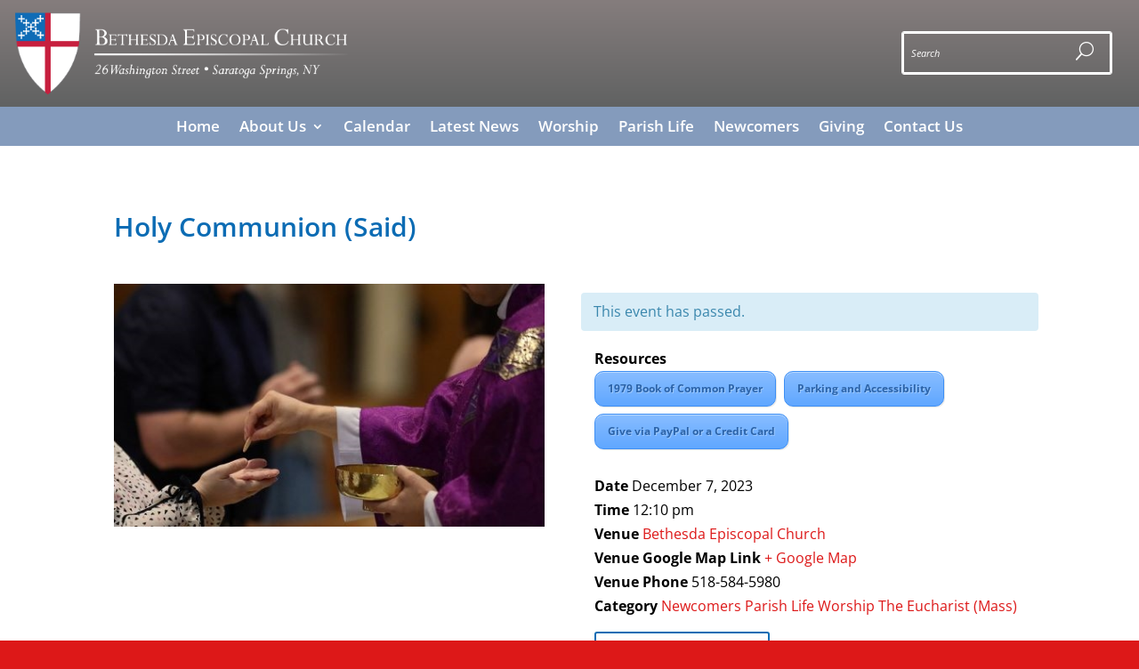

--- FILE ---
content_type: text/css
request_url: https://bethesdachurch.org/wp-content/themes/Divi-Child/tribe-events/tribe-events.css?ver=6.15.14
body_size: 156
content:
/* Change some colors of the displays in The Events Calendar */
/* Make the event categories display in a comma separated list in the link color (red) */
.tribe-events-calendar-list .tribe-event-categories li {
    display: inline;
}
.tribe-events-calendar-list .tribe-event-categories li:first-child:before {
    content: "Category ";
    font-weight: bold;
}
.tribe-events-calendar-list .tribe-event-categories li:after {
  content: ", ";
}
.tribe-events-calendar-list .tribe-event-categories li:last-child:after {
    content: "";
}
.tribe-events-calendar-list .tribe-event-categories li a {
	color:#dd1818;
}
/* Make the event categories display in a comma separated list in the link color (red) on the Day calendar*/
.tribe-events-calendar-day .tribe-event-categories li {
    display: inline;
}
.tribe-events-calendar-day .tribe-event-categories li:first-child:before {
    content: "Category ";
    font-weight: bold;
}
.tribe-events-calendar-day .tribe-event-categories li:after {
  content: ", ";
}
.tribe-events-calendar-day .tribe-event-categories li:last-child:after {
    content: "";
}
.tribe-events-calendar-day .tribe-event-categories li a {
	color:#dd1818;
}
/* On the list only version, display the title link in blue */
.tribe-events .tribe-events-calendar-list__event-title a {
    color: #0c6cb4!important;
}
/* On the day version, display the title link in blue */
.tribe-events .tribe-events-calendar-day__event-title a {
  color: #0c6cb4!important;
}

/* On the event list view, display previous and next links in red */
.tribe-common.tribe-events .tribe-events-calendar-list-nav a {
    color: #dd1818;
}
/* On the day version, display previous and next links in red */
.tribe-common.tribe-events .tribe-events-calendar-day-nav a {
    color: #dd1818;
}
/* On all displays, reduce the white space at the top and bottom of the calendar */
.tribe-common--breakpoint-medium.tribe-events .tribe-events-l-container {padding-bottom: 1em; padding-top: 1em;}